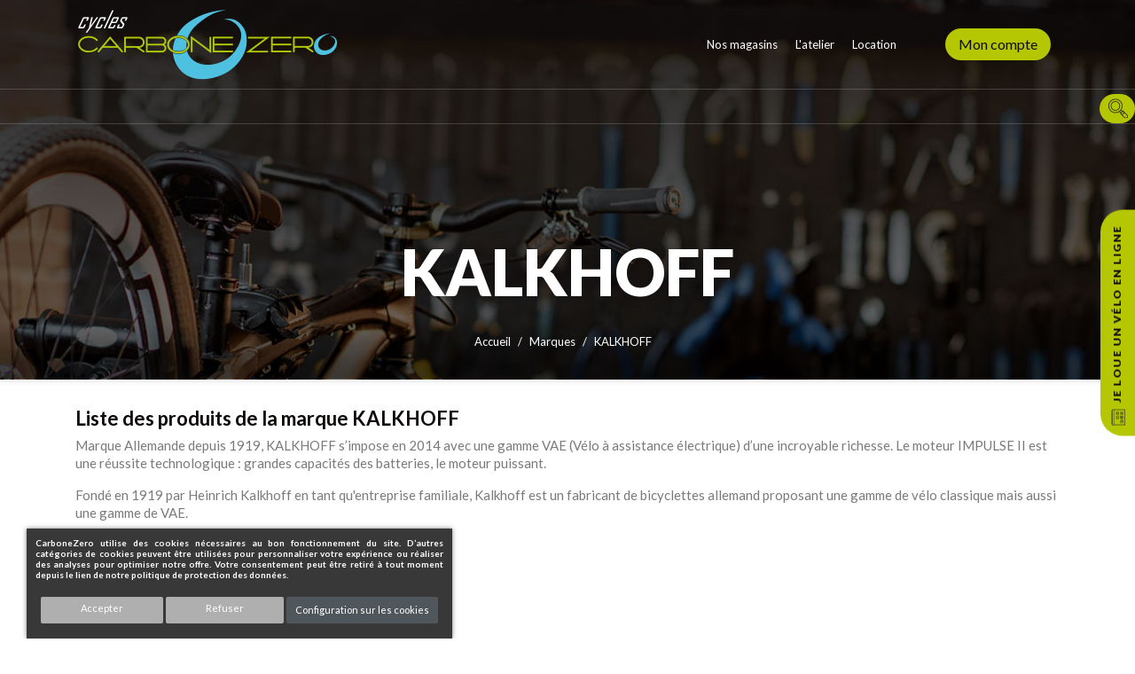

--- FILE ---
content_type: text/html; charset=utf-8
request_url: https://carbone-zero.fr/brand/13-kalkhoff
body_size: 11521
content:
<!doctype html>
<html lang="fr">

  <head>
    
      
  <meta charset="utf-8">


  <meta http-equiv="x-ua-compatible" content="ie=edge">



  <title>KALKHOFF</title>
  <meta name="description" content="">
  <meta name="keywords" content="">
      
        

  <script type="application/ld+json">
  {
    "@context": "https://schema.org",
    "@type": "Organization",
    "address": {
      "@type": "PostalAddress",
      "addressLocality": "Valence, France",
      "postalCode": "26000",
      "streetAddress": "24 rue Denis PAPIN"
    },
    "email": "contact@carbone-zero.fr",
    "name": "Carbone Zero",
    "telephone": "04.75.56.99.06",
    "logo": "https://carbone-zero.fr/img/carbonezero-logo-1686564078.jpg",
    "url" : "https://carbone-zero.fr/"
  }
  </script>



  <meta name="viewport" content="width=device-width, initial-scale=1">



  <link rel="icon" type="image/vnd.microsoft.icon" href="https://carbone-zero.fr/img/favicon.ico?1686565065">
  <link rel="shortcut icon" type="image/x-icon" href="https://carbone-zero.fr/img/favicon.ico?1686565065">



    <link rel="stylesheet" href="/modules/te_menu_custom/views/css/te_menu_custom.css" type="text/css" media="all">
  <link rel="stylesheet" href="https://carbone-zero.fr/themes/carbonezero/assets/cache/theme-88eb0793.css" type="text/css" media="all">




  


  <script type="text/javascript">
        var IdxrcookiesConfigFront = {"urlAjax":"https:\/\/carbone-zero.fr\/module\/idxcookies\/ajax?ajax=1&token=8caab17685a311550ffe60d148296d1e","forceDialog":true,"userOptions":{"date":"2026-01-22 19:59:22","divColor":"#383838","textColor":"#ffffff","divPosition":"left","cookiesUrl":"https%3A%2F%2Fwww.carbone-zero.fr%2Fcontent%2F9-politique-de-confidentialite","cookiesUrlTitle":"Politique de confidentialit\u00e9","cookiesText":"<p>CarboneZero utilise des cookies n\u00e9cessaires au bon fonctionnement du site. D\u2019autres cat\u00e9gories de cookies peuvent \u00eatre utilis\u00e9es pour personnaliser votre exp\u00e9rience ou r\u00e9aliser des analyses pour optimiser notre offre. Votre consentement peut \u00eatre retir\u00e9 \u00e0 tout moment depuis le lien de notre politique de protection des donn\u00e9es.<\/p>","cookiesInfoText":"<p>CarboneZero utilise des cookies n\u00e9cessaires au bon fonctionnement du site. D\u2019autres cat\u00e9gories de cookies peuvent \u00eatre utilis\u00e9es pour personnaliser votre exp\u00e9rience ou r\u00e9aliser des analyses pour optimiser notre offre. Votre consentement peut \u00eatre retir\u00e9 \u00e0 tout moment depuis le lien de notre politique de protection des donn\u00e9es.<\/p>","cookieName":"idxcookiesWarningCheck","cookiePath":"\/","cookieDomain":"carbone-zero.fr","okText":"Accepter","koText":"Refuser","reject_button":true,"fixed_button":"0","button_position":"left","reload":true},"audit":false,"audit_next_page":"","cookies_list":[]};
        var ajaxUrl = "\/modules\/idxcookies\/ajax.php";
        var ceFrontendConfig = {"isEditMode":"","stretchedSectionContainer":false,"is_rtl":false};
        var prestashop = {"cart":{"products":[],"totals":{"total":{"type":"total","label":"Total","amount":0,"value":"0,00\u00a0\u20ac"},"total_including_tax":{"type":"total","label":"Total TTC","amount":0,"value":"0,00\u00a0\u20ac"},"total_excluding_tax":{"type":"total","label":"Total HT :","amount":0,"value":"0,00\u00a0\u20ac"}},"subtotals":{"products":{"type":"products","label":"Sous-total","amount":0,"value":"0,00\u00a0\u20ac"},"discounts":null,"shipping":{"type":"shipping","label":"Livraison","amount":0,"value":""},"tax":null},"products_count":0,"summary_string":"0 articles","vouchers":{"allowed":1,"added":[]},"discounts":[],"minimalPurchase":0,"minimalPurchaseRequired":""},"currency":{"name":"Euro","iso_code":"EUR","iso_code_num":"978","sign":"\u20ac"},"customer":{"lastname":null,"firstname":null,"email":null,"birthday":null,"newsletter":null,"newsletter_date_add":null,"optin":null,"website":null,"company":null,"siret":null,"ape":null,"is_logged":false,"gender":{"type":null,"name":null},"addresses":[]},"language":{"name":"Fran\u00e7ais (French)","iso_code":"fr","locale":"fr-FR","language_code":"fr","is_rtl":"0","date_format_lite":"d\/m\/Y","date_format_full":"d\/m\/Y H:i:s","id":1},"page":{"title":"","canonical":null,"meta":{"title":"KALKHOFF","description":"","keywords":"","robots":"index"},"page_name":"manufacturer","body_classes":{"lang-fr":true,"lang-rtl":false,"country-FR":true,"currency-EUR":true,"layout-full-width":true,"page-manufacturer":true,"tax-display-enabled":true},"admin_notifications":[]},"shop":{"name":"Carbone Zero","logo":"https:\/\/carbone-zero.fr\/img\/carbonezero-logo-1686564078.jpg","stores_icon":"https:\/\/carbone-zero.fr\/img\/logo_stores.png","favicon":"https:\/\/carbone-zero.fr\/img\/favicon.ico"},"urls":{"base_url":"https:\/\/carbone-zero.fr\/","current_url":"https:\/\/carbone-zero.fr\/brand\/13-kalkhoff","shop_domain_url":"https:\/\/carbone-zero.fr","img_ps_url":"https:\/\/carbone-zero.fr\/img\/","img_cat_url":"https:\/\/carbone-zero.fr\/img\/c\/","img_lang_url":"https:\/\/carbone-zero.fr\/img\/l\/","img_prod_url":"https:\/\/carbone-zero.fr\/img\/p\/","img_manu_url":"https:\/\/carbone-zero.fr\/img\/m\/","img_sup_url":"https:\/\/carbone-zero.fr\/img\/su\/","img_ship_url":"https:\/\/carbone-zero.fr\/img\/s\/","img_store_url":"https:\/\/carbone-zero.fr\/img\/st\/","img_col_url":"https:\/\/carbone-zero.fr\/img\/co\/","img_url":"https:\/\/carbone-zero.fr\/themes\/carbonezero\/assets\/img\/","css_url":"https:\/\/carbone-zero.fr\/themes\/carbonezero\/assets\/css\/","js_url":"https:\/\/carbone-zero.fr\/themes\/carbonezero\/assets\/js\/","pic_url":"https:\/\/carbone-zero.fr\/upload\/","pages":{"address":"https:\/\/carbone-zero.fr\/adresse","addresses":"https:\/\/carbone-zero.fr\/adresses","authentication":"https:\/\/carbone-zero.fr\/connexion","cart":"https:\/\/carbone-zero.fr\/panier","category":"https:\/\/carbone-zero.fr\/index.php?controller=category","cms":"https:\/\/carbone-zero.fr\/index.php?controller=cms","contact":"https:\/\/carbone-zero.fr\/nous-contacter","discount":"https:\/\/carbone-zero.fr\/reduction","guest_tracking":"https:\/\/carbone-zero.fr\/suivi-commande-invite","history":"https:\/\/carbone-zero.fr\/historique-commandes","identity":"https:\/\/carbone-zero.fr\/identite","index":"https:\/\/carbone-zero.fr\/","my_account":"https:\/\/carbone-zero.fr\/mon-compte","order_confirmation":"https:\/\/carbone-zero.fr\/confirmation-commande","order_detail":"https:\/\/carbone-zero.fr\/index.php?controller=order-detail","order_follow":"https:\/\/carbone-zero.fr\/suivi-commande","order":"https:\/\/carbone-zero.fr\/commande","order_return":"https:\/\/carbone-zero.fr\/index.php?controller=order-return","order_slip":"https:\/\/carbone-zero.fr\/avoirs","pagenotfound":"https:\/\/carbone-zero.fr\/page-introuvable","password":"https:\/\/carbone-zero.fr\/recuperation-mot-de-passe","pdf_invoice":"https:\/\/carbone-zero.fr\/index.php?controller=pdf-invoice","pdf_order_return":"https:\/\/carbone-zero.fr\/index.php?controller=pdf-order-return","pdf_order_slip":"https:\/\/carbone-zero.fr\/index.php?controller=pdf-order-slip","prices_drop":"https:\/\/carbone-zero.fr\/promotions","product":"https:\/\/carbone-zero.fr\/index.php?controller=product","search":"https:\/\/carbone-zero.fr\/recherche","sitemap":"https:\/\/carbone-zero.fr\/plan-site","stores":"https:\/\/carbone-zero.fr\/magasin","supplier":"https:\/\/carbone-zero.fr\/fournisseur","register":"https:\/\/carbone-zero.fr\/connexion?create_account=1","order_login":"https:\/\/carbone-zero.fr\/commande?login=1"},"alternative_langs":[],"theme_assets":"\/themes\/carbonezero\/assets\/","actions":{"logout":"https:\/\/carbone-zero.fr\/?mylogout="},"no_picture_image":{"bySize":{"small_default":{"url":"https:\/\/carbone-zero.fr\/img\/p\/fr-default-small_default.jpg","width":98,"height":98},"cart_default":{"url":"https:\/\/carbone-zero.fr\/img\/p\/fr-default-cart_default.jpg","width":125,"height":125},"stores_default":{"url":"https:\/\/carbone-zero.fr\/img\/p\/fr-default-stores_default.jpg","width":170,"height":115},"home_default":{"url":"https:\/\/carbone-zero.fr\/img\/p\/fr-default-home_default.jpg","width":250,"height":250},"store_products":{"url":"https:\/\/carbone-zero.fr\/img\/p\/fr-default-store_products.jpg","width":549,"height":309},"medium_default":{"url":"https:\/\/carbone-zero.fr\/img\/p\/fr-default-medium_default.jpg","width":452,"height":452},"large_default":{"url":"https:\/\/carbone-zero.fr\/img\/p\/fr-default-large_default.jpg","width":800,"height":800},"product_cover":{"url":"https:\/\/carbone-zero.fr\/img\/p\/fr-default-product_cover.jpg","width":1663,"height":970}},"small":{"url":"https:\/\/carbone-zero.fr\/img\/p\/fr-default-small_default.jpg","width":98,"height":98},"medium":{"url":"https:\/\/carbone-zero.fr\/img\/p\/fr-default-store_products.jpg","width":549,"height":309},"large":{"url":"https:\/\/carbone-zero.fr\/img\/p\/fr-default-product_cover.jpg","width":1663,"height":970},"legend":""}},"configuration":{"display_taxes_label":true,"display_prices_tax_incl":true,"is_catalog":true,"show_prices":true,"opt_in":{"partner":true},"quantity_discount":{"type":"discount","label":"Remise sur prix unitaire"},"voucher_enabled":1,"return_enabled":0},"field_required":[],"breadcrumb":{"links":[{"title":"Accueil","url":"https:\/\/carbone-zero.fr\/"},{"title":"Marques","url":"https:\/\/carbone-zero.fr\/brands"},{"title":"KALKHOFF","url":"https:\/\/carbone-zero.fr\/brand\/13-kalkhoff"}],"count":3},"link":{"protocol_link":"https:\/\/","protocol_content":"https:\/\/"},"time":1769108362,"static_token":"e08555411d9906ec7fc76bfa46d61505","token":"8caab17685a311550ffe60d148296d1e","debug":false};
        var psemailsubscription_subscription = "https:\/\/carbone-zero.fr\/module\/ps_emailsubscription\/subscription";
        var psr_icon_color = "#F19D76";
      </script>



  <!-- emarketing start -->



<!-- emarketing end -->

<script type="text/javascript">
	(window.gaDevIds=window.gaDevIds||[]).push('d6YPbH');
	(function(i,s,o,g,r,a,m){i['GoogleAnalyticsObject']=r;i[r]=i[r]||function(){
	(i[r].q=i[r].q||[]).push(arguments)},i[r].l=1*new Date();a=s.createElement(o),
	m=s.getElementsByTagName(o)[0];a.async=1;a.src=g;m.parentNode.insertBefore(a,m)
	})(window,document,'script','https://www.google-analytics.com/analytics.js','ga');

            ga('create', 'UA-42803829-1', 'auto');
                        ga('send', 'pageview');
    
    ga('require', 'ec');
</script>





    
  </head>

  <body id="manufacturer" class="lang-fr country-fr currency-eur layout-full-width page-manufacturer tax-display-enabled elementor-page elementor-page-13050101">

    <div id="fixed_location" data-id-projet='38b47e2476044b6282d01179ba5f542d'>
      <a target="_blank" href="https://reservation.elloha.com/?idPublication=38b47e24-7604-4b62-82d0-1179ba5f542d&idoi=3762113f-bffb-4ab7-b599-590784c22019&TypeOi=9&dateFrom=22/01/26 ">
        <img src="https://carbone-zero.fr/themes/carbonezero/assets/img/icon-location-velo.png" alt="location-velo-carbonezero" title="location velo carbone zero carbonezero"class="show">
        <img src="https://carbone-zero.fr/themes/carbonezero/assets/img/lacation-velo-blanc.png" alt="location-velo-carbonezero" title="location velo carbone zero carbonezero" class="show_hover">
        Je loue un vélo en ligne
      </a>
    </div>
    <div id="mobile_fixed_location">
      <a target="_blank" href="https://reservation.elloha.com/?idPublication=38b47e24-7604-4b62-82d0-1179ba5f542d&idoi=3762113f-bffb-4ab7-b599-590784c22019&TypeOi=9&dateFrom=22/01/26 ">
        <img src="https://carbone-zero.fr/themes/carbonezero/assets/img/lacation-velo-blanc.png" alt="icone-location-de-velo">
      </a>
    </div>
  
    
      <!-- MODULE idxcookies -->

<div id="contentidxrcookies" style="display:none;">
    <div id="idxrcookies">
        <div id="divPosition" class="withRejectButton">
            <div class="contenido">
                <div id="textDiv"></div>
                <div id="buttons" >
                    <a href="#" id="idxrcookiesOK" rel="nofollow"></a>
                    <a href="#" id="idxrcookiesKO" rel="nofollow"></a>
                    <a id="cookiesConf" href="#" rel="nofollow">Configuration sur les cookies</a>
                </div>
            </div>            
        </div>
    </div>
</div>

<!-- cookie modal -->
<div id="cookieConfigurator" style="display:none;">
    <div id='cookieModal'>
        <div id='cookieModalHeader'>
            <img src="/modules/idxcookies/views/img/conf.png"/>Préférences sur les cookies
        </div>  
        <div id='cookieModalBody'>
            <div id="cookieModalList">    
    <ul>
        <li class="dlxctab-row active" data-id="info">Information</li>        
                <li class="dlxctab-row" data-id="1">Cookies nécessaires</li>
                <li class="dlxctab-row" data-id="2">Cookies fonctionnels</li>
                <li class="dlxctab-row" data-id="3">Cookies de performance</li>
                <li class="dlxctab-row" data-id="4">Cookies guidés</li>
                <li class="dlxctab-row" data-id="delete">How to delete cookies</li>
    </ul>
</div>
<div id="cookieModalContent">
    <div data-tab="info" class="dlxctab-content">
        <p>
            <p>CarboneZero utilise des cookies nécessaires au bon fonctionnement du site. D’autres catégories de cookies peuvent être utilisées pour personnaliser votre expérience ou réaliser des analyses pour optimiser notre offre. Votre consentement peut être retiré à tout moment depuis le lien de notre politique de protection des données.</p>
        </p>
    </div>
        <div data-tab="1" class="dlxctab-content" style="display:none">
        <p class="cookie-content-title">Cookies nécessaires</p>
        <p class="always-active"><i class="always-check"></i> Toujours actif</p>        <p>
            Ces cookies sont strictement nécessaires au fonctionnement du site, vous pouvez les désactiver en modifiant les paramètres de votre navigateur mais vous ne pourrez pas utiliser le site normalement.
        </p>
        <p class="cookie-content-subtitle">Cookies utilisés</p>
        <ul class="info-cookie-list">
                    </ul>
    </div>
        <div data-tab="2" class="dlxctab-content" style="display:none">
        <p class="cookie-content-title">Cookies fonctionnels</p>
                <p>
            Ces cookies fournissent les informations nécessaires aux applications du site lui-même ou intégrées par des tiers, si vous les désactivez, vous pouvez rencontrer des problèmes dans le fonctionnement de la page.
        </p>
        <p class="cookie-content-subtitle">Cookies utilisés</p>
        <ul class="info-cookie-list">
                    </ul>
    </div>
        <div data-tab="3" class="dlxctab-content" style="display:none">
        <p class="cookie-content-title">Cookies de performance</p>
                <p>
            Ces cookies sont utilisés pour analyser le trafic et le comportement des clients sur le site, nous aider à comprendre et comprendre comment vous interagissez avec le site afin d&#039;améliorer les performances.
        </p>
        <p class="cookie-content-subtitle">Cookies utilisés</p>
        <ul class="info-cookie-list">
                    </ul>
    </div>
        <div data-tab="4" class="dlxctab-content" style="display:none">
        <p class="cookie-content-title">Cookies guidés</p>
                <p>
            Ces cookies peuvent provenir du site lui-même ou de tiers, ils nous aident à créer un profil de vos intérêts et à vous proposer de la publicité en fonction de vos préférences et intérêts.
        </p>
        <p class="cookie-content-subtitle">Cookies utilisés</p>
        <ul class="info-cookie-list">
                    </ul>
    </div>
        <div data-tab="delete" class="dlxctab-content" style="display:none">
        <p>
            <p>Vous avez la possibilité de configurer votre navigateur afin d&#039;empêcher leur installation sur votre disque dur.</p>
<p>Ci-dessous, nous vous fournissons les liens de différents navigateurs, à travers lesquels vous pouvez effectuer ces réglages:</p>
<p><strong><em>Firefox:</em></strong> <a target="_blank" href="https://support.mozilla.org/fr/kb/effacer-les-cookies-pour-supprimer-les-information" rel="noreferrer noopener">https://support.mozilla.org/fr/kb/effacer-les-cookies-pour-supprimer-les-information</a></p>
<p><strong><em>Chrome:</em></strong> <a target="_blank" href="https://support.google.com/chrome/answer/95647?hl=fr" rel="noreferrer noopener">https://support.google.com/chrome/answer/95647?hl=fr</a></p>
<p><strong><em>Edge:</em></strong> <a target="_blank" href="https://support.microsoft.com/fr-fr/help/4027947/microsoft-edge-delete-cookies" rel="noreferrer noopener">https://support.microsoft.com/fr-fr/help/4027947/microsoft-edge-delete-cookies</a></p>
<p><strong><em>Safari: </em></strong><a target="_blank" href="https://support.apple.com/fr-fr/guide/safari/sfri11471/mac" rel="noreferrer noopener">http://support.apple.com/kb/ph5042</a></p>
<p><strong><em>Opera: </em></strong><a target="_blank" href="https://help.opera.com/en/latest/web-preferences/#cookies" rel="noreferrer noopener">http://help.opera.com/Windows/11.50/es-ES/cookies.html</a></p>
        </p>
    </div>
</div>

        </div>
        <div id='cookieModalFooter'>
            <a class="cookie-info-page" rel="nofollow" href="https://www.carbone-zero.fr/content/9-politique-de-confidentialite">Politique de confidentialité</a>
            <a class="btn-config" rel="nofollow" id="js-save-cookieconf">Enregistrer</a>
        </div>
    </div>
</div>
<!-- end cookie modal -->



    

    <main>
      
              

      <header id="header">
        
          

  <nav class="header-nav">
    <div class="container">
        <div class="row">
          <div class="hidden-sm-down">
            <div class="col-md-5 col-xs-12">
              <div class="hidden-sm-down" id="_desktop_logo">
                <a href="https://carbone-zero.fr/">
                  <img class="logo img-responsive" src="https://carbone-zero.fr/img/carbonezero-logo-1686564078.jpg" alt="Carbone Zero">
                </a>
              </div>
            </div>
            <div class="col-md-7 right-nav">
                <!-- Block te_menu_custom-->
<div class="top-menu_perso col-md-9">		
			<a href="https://carbone-zero.fr/content/10-nos-magasins" title="Nos magasins" >
							Nos magasins
					</a>
			<a href="https://carbone-zero.fr/content/11-l-atelier" title="L&#039;atelier" >
							L&#039;atelier
					</a>
			<a href="https://reservation.elloha.com/?idPublication=38b47e24-7604-4b62-82d0-1179ba5f542d&amp;idoi=3762113f-bffb-4ab7-b599-590784c22019&amp;TypeOi=9&amp;dateFrom=today" title="Location" >
							Location
					</a>
	</div>
<!-- /Block te_menu_custom-->

<div id="_desktop_user_info">
  <div class="user-info">
          <a
        href="https://carbone-zero.fr/mon-compte"
        title="Identifiez-vous"
        rel="nofollow"
      >
        <span class="hidden-sm-down">Mon compte</span>
      </a>
      </div>
</div>

            </div>
          </div>
          <div class="hidden-md-up text-sm-center mobile">
            <div class="col">
              <div class="top-logo" id="_mobile_logo"></div>
            </div>
            <div class="col"><!-- Block te_menu_custom-->
<div class="top-menu_perso col-md-9">		
			<a href="https://carbone-zero.fr/content/10-nos-magasins" title="Nos magasins" >
							Nos magasins
					</a>
			<a href="https://carbone-zero.fr/content/11-l-atelier" title="L&#039;atelier" >
							L&#039;atelier
					</a>
			<a href="https://reservation.elloha.com/?idPublication=38b47e24-7604-4b62-82d0-1179ba5f542d&amp;idoi=3762113f-bffb-4ab7-b599-590784c22019&amp;TypeOi=9&amp;dateFrom=today" title="Location" >
							Location
					</a>
	</div>
<!-- /Block te_menu_custom-->

</div>
            <!-- <div class="float-xs-right" id="_mobile_cart"></div> -->
            <!-- <div class="float-xs-right" id="_mobile_user_info"></div> -->
            
            
            <div class="clearfix"></div>
          </div>
        </div>
    </div>
  </nav>

<div id="header_border_white" class="hidden-sm-down"></div>


  <div class="header-top">
    <div class="container-fluid">
       <div class="row">
        <div class="col-lg-12 col-sm-12 position-static top_menu_target_mobile">
          <div class="row top_menu_target_mobile">
            <div class="col top_menu_target_mobile">
              <div class="hidden-md-up text-sm-center mobile">
                <div class="float-left" id="menu-icon">
                  <i class="material-icons d-inline">&#xE5D2;</i>
                </div>
              </div>
              

<div class="menu js-top-menu position-static hidden-sm-down" id="_desktop_top_menu">
    
    
    <div class="clearfix"></div>
</div>
<!-- Block search module TOP -->
<div id="search_widget" class="" data-search-controller-url="//carbone-zero.fr/recherche">
	<div class="dropdown">
	  	<button class="btn " type="button" id="dropdownMenuButton" data-toggle="dropdown" aria-haspopup="true" aria-expanded="false">
		  	<div class="container_smooth" data-path="https://carbone-zero.fr/themes/carbonezero/assets/img/">
				<img src="https://carbone-zero.fr/themes/carbonezero/assets/img/icon-loupe.png" class="img-fluid show" alt="recherche" id="btn-loupe">
				<img src="https://carbone-zero.fr/themes/carbonezero/assets/img/icon-loupe-blanche.png" class="img-fluid show_hover" alt="recherche" id="btn-loupe_hover">
			</div>
			
	  	</button>
	    <div class="dropdown-menu" aria-labelledby="dropdownMenuButton">
			<form method="get" action="//carbone-zero.fr/recherche">
				<input type="hidden" name="controller" value="search">
				<input id="search_btn_cz" type="text" name="s" value="" placeholder="Rechercher" aria-label="Rechercher">
				<button type="submit" class="hidden-xl-down">	
	      			<span class="hidden-xl-down">Rechercher</span>
			</button>
		</form>
	    
	  </div>
	</div>
	

</div>
<!-- /Block search module TOP -->

              <div class="float-xs-right" id="_mobile_cart"></div>
            </div>
              <div class="clearfix"></div>
          </div>
        </div>
      </div>
            <div id="mobile_top_menu_wrapper" class="row hidden-md-up" style="display:none;">
        <div class="js-top-menu mobile" id="_mobile_top_menu"></div>
        <div class="js-top-menu-bottom">
          <div id="_mobile_currency_selector"></div>
          <div id="_mobile_language_selector"></div>
          <div id="_mobile_contact_link"></div>
        </div>
      </div>
    </div>
    
         
        <div class="header-banner">
          <div class="header-banner-page">
            <div class="header-banner-block">
              <h1 class="h1 page_random">KALKHOFF</h1>
              <nav data-depth="3" class="breadcrumb hidden-sm-down">
  <ol itemscope itemtype="http://schema.org/BreadcrumbList">
    
              
                          <li itemprop="itemListElement" itemscope itemtype="http://schema.org/ListItem">
                <a itemprop="item" href="https://carbone-zero.fr/"><span itemprop="name">Accueil</span></a>
                <meta itemprop="position" content="1">
              </li>
                    
              
                          <li itemprop="itemListElement" itemscope itemtype="http://schema.org/ListItem">
                <a itemprop="item" href="https://carbone-zero.fr/brands"><span itemprop="name">Marques</span></a>
                <meta itemprop="position" content="2">
              </li>
                    
              
                          <li>
                <span>KALKHOFF</span>
              </li>
                    
          
  </ol>
</nav>

     

   


           
            </div>
          </div>
        <a class="banner" href="https://carbone-zero.fr/" title="atelier">
      <img src="https://carbone-zero.fr/modules/ps_banner/img/6aedc2b77ab937c1176faa51164b9f44.jpg" alt="atelier" title="atelier" class="img-fluid">
  </a>

        </div>       
          
            
  </div>
  
        
      </header>

      
        
<aside id="notifications">
  <div class="container">
    
    
    
      </div>
</aside>
      

      <section id="wrapper">
        <div class="container"> 
	<div id="search_filters_wrapper" class="hidden-sm-down">
	  <div id="search_filter_controls" class="hidden-md-up">
	      <span id="_mobile_search_filters_clear_all"></span>
	      <button class="btn btn-secondary ok">
	        <i class="material-icons rtl-no-flip">&#xE876;</i>
	        ok
	      </button>
	  </div>
	  
	</div>
</div>


        <div class="container">
          <!-- 
            <nav data-depth="3" class="breadcrumb hidden-sm-down">
  <ol itemscope itemtype="http://schema.org/BreadcrumbList">
    
              
                          <li itemprop="itemListElement" itemscope itemtype="http://schema.org/ListItem">
                <a itemprop="item" href="https://carbone-zero.fr/"><span itemprop="name">Accueil</span></a>
                <meta itemprop="position" content="1">
              </li>
                    
              
                          <li itemprop="itemListElement" itemscope itemtype="http://schema.org/ListItem">
                <a itemprop="item" href="https://carbone-zero.fr/brands"><span itemprop="name">Marques</span></a>
                <meta itemprop="position" content="2">
              </li>
                    
              
                          <li>
                <span>KALKHOFF</span>
              </li>
                    
          
  </ol>
</nav>

     

   


           -->

          

          
  <div id="content-wrapper">
    
    
  <section id="main">

    
  <h1>Liste des produits de la marque KALKHOFF</h1>
  <div id="manufacturer-short_description"><p>Marque Allemande depuis 1919, KALKHOFF s’impose en 2014 avec une gamme VAE (Vélo à assistance électrique) d’une incroyable richesse. Le moteur IMPULSE II est une réussite technologique : grandes capacités des batteries, le moteur puissant.</p></div>
  <div id="manufacturer-description"><p>Fondé en 1919 par Heinrich Kalkhoff en tant qu'entreprise familiale, Kalkhoff est un fabricant de bicyclettes allemand proposant une gamme de vélo classique mais aussi une gamme de VAE.</p></div>


    <section id="products">
          
        <!-- <div>
          
            <div id="js-product-list-top" class="row products-selection">
  <div class="col-md-6 hidden-sm-down total-products">
          <p>Il y a 1 produit.</p>
      </div>
  <div class="col-md-6">
    <div class="row sort-by-row">

      
        <span class="col-sm-3 col-md-3 hidden-sm-down sort-by">Trier par :</span>
<div class="col-sm-12 col-xs-12 col-md-9 products-sort-order dropdown">
  <button
    class="btn-unstyle select-title"
    rel="nofollow"
    data-toggle="dropdown"
    aria-haspopup="true"
    aria-expanded="false">
    Choisir    <i class="material-icons float-xs-right">&#xE5C5;</i>
  </button>
  <div class="dropdown-menu">
          <a
        rel="nofollow"
        href="https://carbone-zero.fr/brand/13-kalkhoff?order=product.position.desc"
        class="select-list js-search-link"
      >
        Pertinence
      </a>
          <a
        rel="nofollow"
        href="https://carbone-zero.fr/brand/13-kalkhoff?order=product.name.asc"
        class="select-list js-search-link"
      >
        Nom, A à Z
      </a>
          <a
        rel="nofollow"
        href="https://carbone-zero.fr/brand/13-kalkhoff?order=product.name.desc"
        class="select-list js-search-link"
      >
        Nom, Z à A
      </a>
          <a
        rel="nofollow"
        href="https://carbone-zero.fr/brand/13-kalkhoff?order=product.price.asc"
        class="select-list js-search-link"
      >
        Prix, croissant
      </a>
          <a
        rel="nofollow"
        href="https://carbone-zero.fr/brand/13-kalkhoff?order=product.price.desc"
        class="select-list js-search-link"
      >
        Prix, décroissant
      </a>
      </div>
</div>
      

          </div>
  </div>
  <div class="col-sm-12 hidden-md-up text-sm-center showing">
    Affichage 1-1 de 1 article(s)
  </div>
</div>
          
        </div> -->

        
          <div id="" class="hidden-sm-down">
            
          </div>
        

        <div>
          
            <div id="js-product-list">
  <div class="products row" itemscope itemtype="http://schema.org/ItemList">
            
<div itemprop="itemListElement" itemscope itemtype="http://schema.org/ListItem" class="product col-md-4 col-sm-6">
  <meta itemprop="position" content="0" />  <article class="product-miniature js-product-miniature" data-id-product="32447" data-id-product-attribute="0" itemprop="item" itemscope itemtype="http://schema.org/Product">
    <div class="thumbnail-container">
      
      <!-- Affichage d'une seule image qui n'est pas celle de couverture -->
                                            <a href="https://carbone-zero.fr/accueil/32447-kalkhoff-endeavour-3b-move-trapeze-gris.html" class="thumbnail product-thumbnail">
                  <img
                          src="https://carbone-zero.fr/2168-store_products/kalkhoff-endeavour-3b-move-trapeze-gris.jpg"
                          alt="KALKHOFF ENDEAVOUR 3B MOVE..."
                  />
              </a>
                <!-- Fin de Affichage d'une seule image qui n'est pas celle de couverture -->
      
      <div class="product-informations">
        <div class="product-description">
          
                          <h2 class="h3 product-title" itemprop="name"><a href="https://carbone-zero.fr/accueil/32447-kalkhoff-endeavour-3b-move-trapeze-gris.html" itemprop="url" content="https://carbone-zero.fr/accueil/32447-kalkhoff-endeavour-3b-move-trapeze-gris.html">KALKHOFF ENDEAVOUR 3B MOVE TRAPEZE GRIS</a></h2>
                      

          
                      
          
          
            <div class="short_description_cat">
                Découvrez une liberté électrisante sur les routes et les sentiers avec le Kalkhoff Endeavour 3.B MOVE, alliant élégance, performance et polyvalence pour des aventures sans limites.  
            </div>
          

          
                          <div class="product-price-and-shipping">
                
                

                <span class="price" aria-label="Prix">Prix : 3 499,00 €</span>
                <div itemprop="offers" itemscope itemtype="http://schema.org/Offer" class="invisible">
                  <meta itemprop="priceCurrency" content="EUR" />
                  <meta itemprop="price" content="3499" />
                </div>

                

                
              </div>
                      


          
            
<div class="product-list-reviews" data-id="32447" data-url="https://carbone-zero.fr/module/productcomments/CommentGrade">
  <div class="grade-stars small-stars"></div>
  <div class="comments-nb"></div>
</div>


          
        </div>
        <div class="row discover_cat">
            <a href="https://carbone-zero.fr/accueil/32447-kalkhoff-endeavour-3b-move-trapeze-gris.html" itemprop="url" content="https://carbone-zero.fr/accueil/32447-kalkhoff-endeavour-3b-move-trapeze-gris.html" class=" discover_cat">Découvrir</a>
        </div>
      </div>
    </div>
  </article>
</div>

    </div>
  
    <nav class="pagination">
  <div class="col-md-4">
    
      Affichage 1-1 de 1 article(s)
    
  </div>

  <div class="col-md-6 offset-md-2 pr-0">
    
         
  </div>

</nav>
   

  <div class="hidden-md-up text-xs-right up">
    <a href="#header" class="btn btn-secondary">
      Retour en haut
      <i class="material-icons">&#xE316;</i>
    </a>
  </div>
</div>
          
        </div>

        <div id="js-product-list-bottom">
          
            <div id="js-product-list-bottom"></div>
          
        </div>

          </section>

    

  </section>

    
  </div>


          
        </div>
        

                <div class="container" id="discover_container">
          <div class="row">
            <div class="col-lg-12">
            
              
            </div>
          </div>
          
        </div>
        
      </section>

      <footer id="footer">
        
          <div class="container">
  <div class="row">
    
      <link rel="stylesheet" type="text/css" href="https://fonts.googleapis.com/css?family=Roboto:100,100italic,200,200italic,300,300italic,400,400italic,500,500italic,600,600italic,700,700italic,800,800italic,900,900italic|Roboto+Slab:100,100italic,200,200italic,300,300italic,400,400italic,500,500italic,600,600italic,700,700italic,800,800italic,900,900italic" <<link rel="stylesheet" href="/modules/creativeelements/views/css/ce/global-1.css?1641291470">        
        <div class="elementor elementor-5020101">
            <div class="elementor-inner">
                <div class="elementor-section-wrap">
                            <section data-id="356mnl2" class="elementor-element elementor-element-356mnl2 elementor-section-boxed elementor-section-height-default elementor-section-height-default elementor-section elementor-top-section" data-element_type="section">
        
                    <div class="elementor-container elementor-column-gap-default">
                <div class="elementor-row">
                <div data-id="irf51dz" class="elementor-element elementor-element-irf51dz elementor-column elementor-col-100 elementor-top-column" data-element_type="column">
            <div class="elementor-column-wrap elementor-element-populated">
                            <div class="elementor-widget-wrap">
                <div data-id="hkt82xu" class="elementor-element elementor-element-hkt82xu elementor-widget elementor-widget-shortcode" data-element_type="shortcode.default">
                <div class="elementor-widget-container">
                    <div class="elementor-shortcode"></div>
                </div>
                </div>
                        </div>
            </div>
        </div>
                        </div>
            </div>
        </section>
                        </div>
            </div>
        </div>
        <link rel="stylesheet" href="/modules/creativeelements/views/css/ce/6020101.css?1690883376">        
        <div class="elementor elementor-6020101">
            <div class="elementor-inner">
                <div class="elementor-section-wrap">
                            <section data-id="isjktqi" class="elementor-element elementor-element-isjktqi elementor-section-boxed elementor-section-height-default elementor-section-height-default elementor-section elementor-top-section" id="black_reassurance" data-element_type="section">
        
                    <div class="elementor-container elementor-column-gap-default">
                <div class="elementor-row">
                <div data-id="wkkq6yp" class="elementor-element elementor-element-wkkq6yp elementor-column elementor-col-33 elementor-top-column" id="br_delivery" data-element_type="column">
            <div class="elementor-column-wrap elementor-element-populated">
                            <div class="elementor-widget-wrap">
                <div data-id="8ggg5gn" class="elementor-element elementor-element-8ggg5gn elementor-position-left elementor-vertical-align-top elementor-widget elementor-widget-image-box" data-element_type="image-box.default">
                <div class="elementor-widget-container">
            <div class="elementor-image-box-wrapper"><figure class="elementor-image-box-img"><img src="/img/cms/icon-livraison-black_1.png" loading="lazy" alt="icon-camion" title="petite icone camion"></figure><div class="elementor-image-box-content"><h3 class="elementor-image-box-title">Forfait livraison 15€ </h3><div class="elementor-image-box-description">pour toutes commandes de pièces ou d'accessoires</div></div></div>        </div>
                </div>
                        </div>
            </div>
        </div>
                <div data-id="wqbvj79" class="elementor-element elementor-element-wqbvj79 elementor-column elementor-col-33 elementor-top-column" id="br_sp" data-element_type="column">
            <div class="elementor-column-wrap elementor-element-populated">
                            <div class="elementor-widget-wrap">
                <div data-id="5xm8o0s" class="elementor-element elementor-element-5xm8o0s elementor-position-left elementor-vertical-align-top elementor-widget elementor-widget-image-box" data-element_type="image-box.default">
                <div class="elementor-widget-container">
            <div class="elementor-image-box-wrapper"><figure class="elementor-image-box-img"><img src="/img/cms/paiement-securise-black_1.png" loading="lazy" alt="icone-paiement" title="petite icone paiement securise"></figure><div class="elementor-image-box-content"><h3 class="elementor-image-box-title">Paiement sécurisé </h3><div class="elementor-image-box-description">CB, Visa, Mastercard Paypal, Virement et Chèque</div></div></div>        </div>
                </div>
                        </div>
            </div>
        </div>
                <div data-id="11mk8za" class="elementor-element elementor-element-11mk8za elementor-column elementor-col-33 elementor-top-column" id="br_loc" data-element_type="column">
            <div class="elementor-column-wrap elementor-element-populated">
                            <div class="elementor-widget-wrap">
                <div data-id="l9swcap" class="elementor-element elementor-element-l9swcap elementor-position-left elementor-vertical-align-top elementor-widget elementor-widget-image-box" data-element_type="image-box.default">
                <div class="elementor-widget-container">
            <div class="elementor-image-box-wrapper"><figure class="elementor-image-box-img"><a href="https://reservation.elloha.com/?idPublication=01a9856c-6c2e-4fb6-bc25-9a1fb37e796f&idoi=3762113f-bffb-4ab7-b599-590784c22019&TypeOi=9&dateFrom=01/08/2023&dateTo=02/08/2023&NbAdultes=1&culture=fr-FR"><img src="/img/cms/location-velo-black_1.png" loading="lazy" alt="icon-calendrier" title="petite icone calendrier pour location velo"></a></figure><div class="elementor-image-box-content"><h3 class="elementor-image-box-title"><a href="https://reservation.elloha.com/?idPublication=01a9856c-6c2e-4fb6-bc25-9a1fb37e796f&idoi=3762113f-bffb-4ab7-b599-590784c22019&TypeOi=9&dateFrom=01/08/2023&dateTo=02/08/2023&NbAdultes=1&culture=fr-FR">Louer votre vélo en ligne</a></h3></div></div>        </div>
                </div>
                        </div>
            </div>
        </div>
                        </div>
            </div>
        </section>
                        </div>
            </div>
        </div>
        
    
  </div>
  <div class="row">
    
      
  <div class="block-social col-lg-4 col-md-12 col-sm-12">
    <ul>
          </ul>
  </div>


    
  </div>
</div>
<div class="footer-container">
  <div class="container">
    <div class="row">
      
        <div class="col-md-12 links">
  <div class="row">
      <div class="col-md-3 wrapper">
      <p class="h3 hidden-sm-down">Catégories</p>
            <div class="title clearfix hidden-md-up" data-target="#footer_sub_menu_31877" data-toggle="collapse">
        <span class="h3">Catégories</span>
        <span class="float-xs-right">
          <span class="navbar-toggler collapse-icons">
            <i class="material-icons add">&#xE313;</i>
            <i class="material-icons remove">&#xE316;</i>
          </span>
        </span>
      </div>
      <ul id="footer_sub_menu_31877" class="collapse">
                  <li>
            <a
                id="link-category-21-1"
                class="category-link"
                href="https://carbone-zero.fr/21-vae-de-sport"
                title=" Pour améliorer vos performances et (re)trouver vos sensations, choisissez le vélo électrique sport. Des vélos haut de gamme, équipés et confortables, adaptés à toutes les morphologies et tous les terrains. L&#039;autonomie de la batterie vous rassurera. Roulez en toute liberté, plus loin et plus vite !"
                            >
              VAE DE SPORT
            </a>
          </li>
                  <li>
            <a
                id="link-category-17-1"
                class="category-link"
                href="https://carbone-zero.fr/17-vae-polyvalents"
                title="Nous sommes des spécialistes du vélo électrique grâce à notre expérience acquise depuis 2005, avec les meilleures marques à nos côtés. Toutes ces marques nous permettent de vous proposer le vélo idéal que vous recherchez."
                            >
              VAE POLYVALENTS
            </a>
          </li>
                  <li>
            <a
                id="link-category-15-1"
                class="category-link"
                href="https://carbone-zero.fr/15-vae-urbain"
                title="Les vélos électriques à vocation urbaines sont exclusivement issus d&#039;Europe du Nord car dans ces pays, les habitants sont des utilisateurs intensif du vélo en ville. Les vélos sont donc bien conçus, solides, resistants aux intempéries et confortables. Autant de qualité à découvrir...."
                            >
              VAE URBAIN
            </a>
          </li>
                  <li>
            <a
                id="link-category-27-1"
                class="category-link"
                href="https://carbone-zero.fr/27-velos-cargo"
                title="Les vélos cargo, englobant les triporteurs, biporteurs, et porte-bagages rallongées (long tail) sont les vélos qui permettent de répondre à des usages particuliers : transport de plusieurs enfants, de marchandises en version VAE ou musculaires."
                            >
              VELOS CARGO
            </a>
          </li>
                  <li>
            <a
                id="link-category-29-1"
                class="category-link"
                href="https://carbone-zero.fr/29-velos-enfants"
                title="Toute une gamme pour les enfants, à partir de 1 an. Draisienne, vélo, tricycle et kart à pédale."
                            >
              VELOS ENFANTS
            </a>
          </li>
                  <li>
            <a
                id="link-category-19-1"
                class="category-link"
                href="https://carbone-zero.fr/19-velos-musculaires"
                title="La gamme de vélos « musculaires » est bien présente et vous offre des modèles randonnée, ville, sport. Découvrez-la et anticipez le plaisir de l’effort !
"
                            >
              VELOS MUSCULAIRES
            </a>
          </li>
                  <li>
            <a
                id="link-category-23-1"
                class="category-link"
                href="https://carbone-zero.fr/23-velos-pliants"
                title="Le vélo pliant s&#039;impose, dès qu&#039;on est adepte du déplacement multimodal (bus, train, voiture, vélo), qu&#039;on a besoin d&#039;un vélo qui ne prenne pas de place."
                            >
              VELOS PLIANTS
            </a>
          </li>
              </ul>
    </div>
      <div class="col-md-3 wrapper">
      <p class="h3 hidden-sm-down">CarboneZero</p>
            <div class="title clearfix hidden-md-up" data-target="#footer_sub_menu_48765" data-toggle="collapse">
        <span class="h3">CarboneZero</span>
        <span class="float-xs-right">
          <span class="navbar-toggler collapse-icons">
            <i class="material-icons add">&#xE313;</i>
            <i class="material-icons remove">&#xE316;</i>
          </span>
        </span>
      </div>
      <ul id="footer_sub_menu_48765" class="collapse">
                  <li>
            <a
                id="link-cms-page-4-2"
                class="cms-page-link"
                href="https://carbone-zero.fr/content/4-a-propos"
                title="En savoir plus sur notre entreprise"
                            >
              A propos
            </a>
          </li>
                  <li>
            <a
                id="link-cms-page-10-2"
                class="cms-page-link"
                href="https://carbone-zero.fr/content/10-nos-magasins"
                title="horaires d&#039;ouverture et localisation"
                            >
              Nos Magasins
            </a>
          </li>
                  <li>
            <a
                id="link-cms-page-11-2"
                class="cms-page-link"
                href="https://carbone-zero.fr/content/11-l-atelier-"
                title="réparations vélos et vélos à assistance électrique toutes marques à Valence"
                            >
              L&#039;Atelier
            </a>
          </li>
                  <li>
            <a
                id="link-static-page-contact-2"
                class="cms-page-link"
                href="https://carbone-zero.fr/nous-contacter"
                title="Utiliser le formulaire pour nous contacter"
                            >
              Contactez-nous
            </a>
          </li>
                  <li>
            <a
                id="link-static-page-my-account-2"
                class="cms-page-link"
                href="https://carbone-zero.fr/mon-compte"
                title=""
                            >
              Mon compte
            </a>
          </li>
              </ul>
    </div>
      <div class="col-md-3 wrapper">
      <p class="h3 hidden-sm-down">Informations</p>
            <div class="title clearfix hidden-md-up" data-target="#footer_sub_menu_88408" data-toggle="collapse">
        <span class="h3">Informations</span>
        <span class="float-xs-right">
          <span class="navbar-toggler collapse-icons">
            <i class="material-icons add">&#xE313;</i>
            <i class="material-icons remove">&#xE316;</i>
          </span>
        </span>
      </div>
      <ul id="footer_sub_menu_88408" class="collapse">
                  <li>
            <a
                id="link-cms-page-1-6"
                class="cms-page-link"
                href="https://carbone-zero.fr/content/1-livraison"
                title="Nos conditions de livraison"
                            >
              Livraison
            </a>
          </li>
                  <li>
            <a
                id="link-cms-page-3-6"
                class="cms-page-link"
                href="https://carbone-zero.fr/content/3-conditions-utilisation"
                title="Nos conditions d&#039;utilisation"
                            >
              Conditions d&#039;utilisation
            </a>
          </li>
                  <li>
            <a
                id="link-cms-page-5-6"
                class="cms-page-link"
                href="https://carbone-zero.fr/content/5-paiement-securise"
                title="Notre méthode de paiement sécurisé"
                            >
              Paiement sécurisé
            </a>
          </li>
                  <li>
            <a
                id="link-cms-page-2-6"
                class="cms-page-link"
                href="https://carbone-zero.fr/content/2-mentions-legales"
                title="Retrouvez toutes les mentions légales"
                            >
              Mentions légales
            </a>
          </li>
                  <li>
            <a
                id="link-cms-page-9-6"
                class="cms-page-link"
                href="https://carbone-zero.fr/content/9-politique-de-confidentialite"
                title="Retrouvez toutes les informations concernant notre politique de confidentialité"
                            >
              Politique de confidentialité
            </a>
          </li>
                  <li>
            <a
                id="link-static-page-my-account-6"
                class="cms-page-link"
                href="https://carbone-zero.fr/mon-compte"
                title=""
                            >
              Mon compte
            </a>
          </li>
              </ul>
    </div>
      <div class="col-md-3 wrapper">
      <p class="h3 hidden-sm-down">Coordonnées</p>
            <div class="title clearfix hidden-md-up" data-target="#footer_sub_menu_4700" data-toggle="collapse">
        <span class="h3">Coordonnées</span>
        <span class="float-xs-right">
          <span class="navbar-toggler collapse-icons">
            <i class="material-icons add">&#xE313;</i>
            <i class="material-icons remove">&#xE316;</i>
          </span>
        </span>
      </div>
      <ul id="footer_sub_menu_4700" class="collapse">
                  <li>
            <a
                id="link-cms-page-10-7"
                class="cms-page-link"
                href="https://carbone-zero.fr/content/10-nos-magasins"
                title="horaires d&#039;ouverture et localisation"
                            >
              Nos Magasins
            </a>
          </li>
                  <li>
            <a
                id="link-cms-page-11-7"
                class="cms-page-link"
                href="https://carbone-zero.fr/content/11-l-atelier-"
                title="réparations vélos et vélos à assistance électrique toutes marques à Valence"
                            >
              L&#039;Atelier
            </a>
          </li>
                  <li>
            <a
                id="link-custom-page-tel-0475569906-7"
                class="custom-page-link"
                href="http://recette.carbone-zero.fr/nous-contacter"
                title=""
                 target="_blank"             >
              Tel. 04.75.56.99.06
            </a>
          </li>
              </ul>
    </div>
    </div>
</div>


<link rel="stylesheet" href="/modules/creativeelements/views/css/ce/3020101.css?1690789408">        
        <div class="elementor elementor-3020101">
            <div class="elementor-inner">
                <div class="elementor-section-wrap">
                            <section data-id="qc7f3ve" class="elementor-element elementor-element-qc7f3ve elementor-section-boxed elementor-section-height-default elementor-section-height-default elementor-section elementor-top-section" data-element_type="section">
        
                    <div class="elementor-container elementor-column-gap-default">
                <div class="elementor-row">
                <div data-id="k7ieonc" class="elementor-element elementor-element-k7ieonc elementor-column elementor-col-50 elementor-top-column" data-element_type="column">
            <div class="elementor-column-wrap elementor-element-populated">
                            <div class="elementor-widget-wrap">
                <div data-id="gcug2ir" class="elementor-element elementor-element-gcug2ir elementor-widget elementor-widget-text-editor" id="contact_us" data-element_type="text-editor.default">
                <div class="elementor-widget-container">
                    <div class="elementor-text-editor elementor-clearfix"><p>Vous avez des questions ?</p><p><a href="/nous-contacter" target="_blank" class="btn btn-default">Contactez-nous</a></p></div>
                </div>
                </div>
                        </div>
            </div>
        </div>
                <div data-id="m045aad" class="elementor-element elementor-element-m045aad elementor-column elementor-col-50 elementor-top-column" id="follow_us" data-element_type="column">
            <div class="elementor-column-wrap elementor-element-populated">
                            <div class="elementor-widget-wrap">
                <div data-id="wzk2l4m" class="elementor-element elementor-element-wzk2l4m elementor-widget elementor-widget-text-editor" data-element_type="text-editor.default">
                <div class="elementor-widget-container">
                    <div class="elementor-text-editor elementor-clearfix"><p>Suivez-nous<!--a href="https://www.facebook.com/carbonezerovelo/"><img src="https://www.carbone-zero.fr/img/cms/icon-facebook.png" width="12" height="24" /></a--></p></div>
                </div>
                </div>
                <section data-id="1z4jayz" class="elementor-element elementor-element-1z4jayz elementor-section-boxed elementor-section-height-default elementor-section-height-default elementor-section elementor-inner-section" data-element_type="section">
        
                    <div class="elementor-container elementor-column-gap-default">
                <div class="elementor-row">
                <div data-id="h7wmadi" class="elementor-element elementor-element-h7wmadi elementor-column elementor-col-25 elementor-inner-column" data-element_type="column">
            <div class="elementor-column-wrap elementor-element-populated">
                            <div class="elementor-widget-wrap">
                <div data-id="wx0s8my" class="elementor-element elementor-element-wx0s8my elementor-view-default elementor-widget elementor-widget-icon" data-element_type="icon.default">
                <div class="elementor-widget-container">
                    <div class="elementor-icon-wrapper">
            <a class="elementor-icon" href="https://swll.to/facebookcarbonezero" target="_blank">
                <i class="fa fa-facebook-official"></i>
            </a>
        </div>
                </div>
                </div>
                        </div>
            </div>
        </div>
                <div data-id="3ldga3t" class="elementor-element elementor-element-3ldga3t elementor-column elementor-col-25 elementor-inner-column" data-element_type="column">
            <div class="elementor-column-wrap elementor-element-populated">
                            <div class="elementor-widget-wrap">
                <div data-id="ra0eb6i" class="elementor-element elementor-element-ra0eb6i elementor-view-default elementor-widget elementor-widget-icon" data-element_type="icon.default">
                <div class="elementor-widget-container">
                    <div class="elementor-icon-wrapper">
            <a class="elementor-icon" href="https://swll.to/linkedincarbonezero" target="_blank">
                <i class="fa fa-linkedin-square"></i>
            </a>
        </div>
                </div>
                </div>
                        </div>
            </div>
        </div>
                <div data-id="tl6dt42" class="elementor-element elementor-element-tl6dt42 elementor-column elementor-col-25 elementor-inner-column" data-element_type="column">
            <div class="elementor-column-wrap elementor-element-populated">
                            <div class="elementor-widget-wrap">
                <div data-id="288x9ba" class="elementor-element elementor-element-288x9ba elementor-view-default elementor-widget elementor-widget-icon" data-element_type="icon.default">
                <div class="elementor-widget-container">
                    <div class="elementor-icon-wrapper">
            <a class="elementor-icon" href="https://swll.to/youtubecarbonezero" target="_blank">
                <i class="fa fa-youtube-play"></i>
            </a>
        </div>
                </div>
                </div>
                        </div>
            </div>
        </div>
                <div data-id="yfqjd4k" class="elementor-element elementor-element-yfqjd4k elementor-column elementor-col-25 elementor-inner-column" data-element_type="column">
            <div class="elementor-column-wrap elementor-element-populated">
                            <div class="elementor-widget-wrap">
                <div data-id="fb2mczs" class="elementor-element elementor-element-fb2mczs elementor-position-top elementor-vertical-align-top te-instagram elementor-widget elementor-widget-image-box" data-element_type="image-box.default">
                <div class="elementor-widget-container">
            <div class="elementor-image-box-wrapper"><figure class="elementor-image-box-img"><a href="https://www.instagram.com/carbonezero/" target="_blank"><img src="/img/cms/Instagram_logo.png" loading="lazy" alt=""></a></figure></div>        </div>
                </div>
                        </div>
            </div>
        </div>
                        </div>
            </div>
        </section>
                        </div>
            </div>
        </div>
                        </div>
            </div>
        </section>
                <section data-id="2g1zy2j" class="elementor-element elementor-element-2g1zy2j elementor-section-boxed elementor-section-height-default elementor-section-height-default elementor-section elementor-top-section" data-element_type="section">
        
                    <div class="elementor-container elementor-column-gap-default">
                <div class="elementor-row">
                <div data-id="t2xyeaw" class="elementor-element elementor-element-t2xyeaw elementor-column elementor-col-100 elementor-top-column" data-element_type="column">
            <div class="elementor-column-wrap elementor-element-populated">
                            <div class="elementor-widget-wrap">
                <div data-id="7doyf3b" class="elementor-element elementor-element-7doyf3b elementor-widget elementor-widget-spacer" data-element_type="spacer.default">
                <div class="elementor-widget-container">
                    <div class="elementor-spacer">
            <div class="elementor-spacer-inner"></div>
        </div>
                </div>
                </div>
                        </div>
            </div>
        </div>
                        </div>
            </div>
        </section>
                        </div>
            </div>
        </div>
            
    <script type="text/javascript">
        document.addEventListener('DOMContentLoaded', function() {
            var MBG = GoogleAnalyticEnhancedECommerce;
            MBG.setCurrency('EUR');
            MBG.add({"id":"32447","name":"kalkhoff-endeavour-3b-move-trapeze-gris","category":"accueil","brand":"kalkhoff","variant":false,"type":"typical","position":"0","quantity":1,"list":"manufacturer","url":"https%3A%2F%2Fcarbone-zero.fr%2Faccueil%2F32447-kalkhoff-endeavour-3b-move-trapeze-gris.html","price":"3\u202f499,00\u00a0\u20ac"},'',true);MBG.addProductClick({"id":"32447","name":"kalkhoff-endeavour-3b-move-trapeze-gris","category":"accueil","brand":"kalkhoff","variant":false,"type":"typical","position":"0","quantity":1,"list":"manufacturer","url":"https%3A%2F%2Fcarbone-zero.fr%2Faccueil%2F32447-kalkhoff-endeavour-3b-move-trapeze-gris.html","price":"3\u202f499,00\u00a0\u20ac"});
        });
    </script>
    

      
    </div>
    
    <div class="row">
      <div class="col-md-12">
        <p class="text-sm-left cr_cz">
          
            <span>
              Copyright © Carbone Zero - 2026
            </span> |
                        <span> Création TooEasy |</span>
                        <span>
              Tous droits réservés
            </span>
          
        </p>
      </div>
    </div>
  </div>
</div>
        
      </footer>

    </main>

    
        <script type="text/javascript" src="https://carbone-zero.fr/themes/carbonezero/assets/cache/bottom-3d62ed92.js" ></script>



    

    
      
    
  </body>

</html>

--- FILE ---
content_type: text/css
request_url: https://carbone-zero.fr/modules/te_menu_custom/views/css/te_menu_custom.css
body_size: -211
content:
/*custom menu*/

--- FILE ---
content_type: text/css
request_url: https://carbone-zero.fr/modules/creativeelements/views/css/ce/6020101.css?1690883376
body_size: -57
content:
.elementor-6020101 .elementor-element.elementor-element-8ggg5gn.elementor-position-right .elementor-image-box-img{margin-left:15px;}.elementor-6020101 .elementor-element.elementor-element-8ggg5gn.elementor-position-left .elementor-image-box-img{margin-right:15px;}.elementor-6020101 .elementor-element.elementor-element-8ggg5gn.elementor-position-top .elementor-image-box-img{margin-bottom:15px;}.elementor-6020101 .elementor-element.elementor-element-8ggg5gn .elementor-image-box-wrapper .elementor-image-box-img{width:30%;}.elementor-6020101 .elementor-element.elementor-element-8ggg5gn .elementor-image-box-wrapper .elementor-image-box-img img{opacity:1;}.elementor-6020101 .elementor-element.elementor-element-5xm8o0s.elementor-position-right .elementor-image-box-img{margin-left:15px;}.elementor-6020101 .elementor-element.elementor-element-5xm8o0s.elementor-position-left .elementor-image-box-img{margin-right:15px;}.elementor-6020101 .elementor-element.elementor-element-5xm8o0s.elementor-position-top .elementor-image-box-img{margin-bottom:15px;}.elementor-6020101 .elementor-element.elementor-element-5xm8o0s .elementor-image-box-wrapper .elementor-image-box-img{width:30%;}.elementor-6020101 .elementor-element.elementor-element-5xm8o0s .elementor-image-box-wrapper .elementor-image-box-img img{opacity:1;}.elementor-6020101 .elementor-element.elementor-element-l9swcap.elementor-position-right .elementor-image-box-img{margin-left:15px;}.elementor-6020101 .elementor-element.elementor-element-l9swcap.elementor-position-left .elementor-image-box-img{margin-right:15px;}.elementor-6020101 .elementor-element.elementor-element-l9swcap.elementor-position-top .elementor-image-box-img{margin-bottom:15px;}.elementor-6020101 .elementor-element.elementor-element-l9swcap .elementor-image-box-wrapper .elementor-image-box-img{width:30%;}.elementor-6020101 .elementor-element.elementor-element-l9swcap .elementor-image-box-wrapper .elementor-image-box-img img{opacity:1;}

--- FILE ---
content_type: text/css
request_url: https://carbone-zero.fr/modules/creativeelements/views/css/ce/3020101.css?1690789408
body_size: 335
content:
body:not(.rtl) .elementor-3020101 .elementor-element.elementor-element-gcug2ir .elementor-drop-cap{margin-right:10px;}body.rtl .elementor-3020101 .elementor-element.elementor-element-gcug2ir .elementor-drop-cap{margin-left:10px;}body:not(.rtl) .elementor-3020101 .elementor-element.elementor-element-wzk2l4m .elementor-drop-cap{margin-right:10px;}body.rtl .elementor-3020101 .elementor-element.elementor-element-wzk2l4m .elementor-drop-cap{margin-left:10px;}.elementor-3020101 .elementor-element.elementor-element-wx0s8my .elementor-icon-wrapper{text-align:center;}.elementor-3020101 .elementor-element.elementor-element-wx0s8my .elementor-icon i{transform:rotate(0deg);}.elementor-3020101 .elementor-element.elementor-element-ra0eb6i .elementor-icon-wrapper{text-align:center;}.elementor-3020101 .elementor-element.elementor-element-ra0eb6i .elementor-icon i{transform:rotate(0deg);}.elementor-3020101 .elementor-element.elementor-element-288x9ba .elementor-icon-wrapper{text-align:center;}.elementor-3020101 .elementor-element.elementor-element-288x9ba .elementor-icon i{transform:rotate(0deg);}.elementor-3020101 .elementor-element.elementor-element-fb2mczs.elementor-position-right .elementor-image-box-img{margin-left:15px;}.elementor-3020101 .elementor-element.elementor-element-fb2mczs.elementor-position-left .elementor-image-box-img{margin-right:15px;}.elementor-3020101 .elementor-element.elementor-element-fb2mczs.elementor-position-top .elementor-image-box-img{margin-bottom:15px;}.elementor-3020101 .elementor-element.elementor-element-fb2mczs .elementor-image-box-wrapper .elementor-image-box-img{width:30%;}.elementor-3020101 .elementor-element.elementor-element-fb2mczs .elementor-image-box-wrapper .elementor-image-box-img img{opacity:1;}.elementor-3020101 .elementor-element.elementor-element-fb2mczs > .elementor-widget-container{margin:4px 0px 0px 0px;}.elementor-3020101 .elementor-element.elementor-element-7doyf3b .elementor-spacer-inner{height:10px;}.elementor-3020101 .elementor-element.elementor-element-7doyf3b > .elementor-widget-container{border-style:solid;border-width:1px 0px 0px 0px;border-radius:0px 0px 0px 0px;}/* Start custom CSS for icon, class: .elementor-element-wx0s8my */#footer .footer-container .container .row a.elementor-icon i.fa.fa-facebook-official, #footer .footer-container .container .row .elementor a.elementor-icon i.fa.fa-facebook-official {
    color:#3b5998 !important;
}/* End custom CSS */
/* Start custom CSS for icon, class: .elementor-element-ra0eb6i */#footer .footer-container .container .row a.elementor-icon i.fa.fa-linkedin-square, 
#footer .footer-container .container .row .elementor a.elementor-icon i.fa.fa-linkedin-square {
    color:#3b5998 !important;
}/* End custom CSS */
/* Start custom CSS for icon, class: .elementor-element-288x9ba */#footer .footer-container .container .row a.elementor-icon i.fa.fa-youtube-play, 
#footer .footer-container .container .row .elementor a.elementor-icon i.fa.fa-youtube-play {
    color:#c4302b !important;
}/* End custom CSS */
/* Start custom CSS for image-box, class: .elementor-element-fb2mczs */#index .te-instagram figure a img, 
.te-instagram img {
    width:130px
}/* End custom CSS */
/* Start custom CSS for section, class: .elementor-element-1z4jayz */#footer .footer-container .container .row .elementor a.elementor-icon {color:black !important}
#footer .footer-container .container .row .elementor a.elementor-icon:hover {color:#b5c702!important}
#footer .footer-container .container .row .elementor a.elementor-icon i {font-size:40px}/* End custom CSS */

--- FILE ---
content_type: text/plain
request_url: https://www.google-analytics.com/j/collect?v=1&_v=j102&a=4270097&t=pageview&_s=1&dl=https%3A%2F%2Fcarbone-zero.fr%2Fbrand%2F13-kalkhoff&ul=en-us%40posix&dt=KALKHOFF&sr=1280x720&vp=1280x720&_u=IEBAAEIJAAAAACAAI~&jid=257328360&gjid=1096957340&cid=1940962560.1769108364&tid=UA-42803829-1&_gid=2067864555.1769108364&_r=1&_slc=1&did=d6YPbH&z=364452741
body_size: -450
content:
2,cG-QGT4V14V34